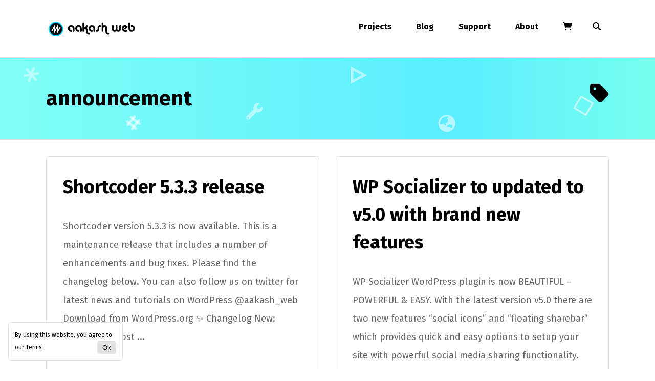

--- FILE ---
content_type: text/html; charset=UTF-8
request_url: https://www.aakashweb.com/tag/announcement/
body_size: 4701
content:
<!DOCTYPE html>
<html lang="en">
<head>
<meta charset="UTF-8">

<link rel="preconnect" href="https://fonts.googleapis.com">
<link rel="preconnect" href="https://fonts.gstatic.com" crossorigin>
<link rel="stylesheet" media="all" href="https://www.aakashweb.com/wp-content/themes/aw/style.css" />
<link rel="shortcut icon" href="/resources/images/theme/favicon.png">
<link rel="pingback" href="https://www.aakashweb.com/xmlrpc.php" />
<link rel="alternate" type="application/rss+xml" title="Aakash Web - RSS Feed" href="//feeds2.feedburner.com/AakashWeb">
<meta name="viewport" content="width=device-width, initial-scale=1" />
<meta name="theme-color" content="#000" />
<link rel="stylesheet" media="all" href="https://cdnjs.cloudflare.com/ajax/libs/font-awesome/6.6.0/css/all.min.css" />
<link href="https://fonts.googleapis.com/css2?family=Fira+Sans:wght@400;700&display=swap" rel="stylesheet">
<meta name='robots' content='index, follow, max-image-preview:large, max-snippet:-1, max-video-preview:-1' />

	<!-- This site is optimized with the Yoast SEO plugin v26.6 - https://yoast.com/wordpress/plugins/seo/ -->
	<title>announcement - Aakash Web</title>
	<link rel="canonical" href="https://www.aakashweb.com/tag/announcement/" />
	<meta property="og:locale" content="en_US" />
	<meta property="og:type" content="article" />
	<meta property="og:title" content="announcement - Aakash Web" />
	<meta property="og:url" content="https://www.aakashweb.com/tag/announcement/" />
	<meta property="og:site_name" content="Aakash Web" />
	<meta property="og:image" content="https://www.aakashweb.com/resources/images/posts/v7-logo-dark-min.png" />
	<meta property="og:image:width" content="240" />
	<meta property="og:image:height" content="240" />
	<meta property="og:image:type" content="image/png" />
	<meta name="twitter:card" content="summary_large_image" />
	<meta name="twitter:site" content="@vaakash" />
	<script type="application/ld+json" class="yoast-schema-graph">{"@context":"https://schema.org","@graph":[{"@type":"CollectionPage","@id":"https://www.aakashweb.com/tag/announcement/","url":"https://www.aakashweb.com/tag/announcement/","name":"announcement - Aakash Web","isPartOf":{"@id":"https://www.aakashweb.com/#website"},"breadcrumb":{"@id":"https://www.aakashweb.com/tag/announcement/#breadcrumb"},"inLanguage":"en-US"},{"@type":"BreadcrumbList","@id":"https://www.aakashweb.com/tag/announcement/#breadcrumb","itemListElement":[{"@type":"ListItem","position":1,"name":"Home","item":"https://www.aakashweb.com/"},{"@type":"ListItem","position":2,"name":"announcement"}]},{"@type":"WebSite","@id":"https://www.aakashweb.com/#website","url":"https://www.aakashweb.com/","name":"Aakash Web","description":"Me, web &amp; WordPress","publisher":{"@id":"https://www.aakashweb.com/#/schema/person/3d2af4ff49a9ce1ff59f96c50161f132"},"potentialAction":[{"@type":"SearchAction","target":{"@type":"EntryPoint","urlTemplate":"https://www.aakashweb.com/?s={search_term_string}"},"query-input":{"@type":"PropertyValueSpecification","valueRequired":true,"valueName":"search_term_string"}}],"inLanguage":"en-US"},{"@type":["Person","Organization"],"@id":"https://www.aakashweb.com/#/schema/person/3d2af4ff49a9ce1ff59f96c50161f132","name":"Aakash","image":{"@type":"ImageObject","inLanguage":"en-US","@id":"https://www.aakashweb.com/#/schema/person/image/","url":"https://www.aakashweb.com/resources/images/posts/user-1-150x150.jpg","contentUrl":"https://www.aakashweb.com/resources/images/posts/user-1-150x150.jpg","caption":"Aakash"},"logo":{"@id":"https://www.aakashweb.com/#/schema/person/image/"},"description":"A Freelancer, coder &amp; developer who loves to develop Wordpress, Jquery, Chrome and other open sources with fresh ideas !","sameAs":["https://www.aakashweb.com","https://facebook.com/aakashweb","https://x.com/vaakash","https://www.youtube.com/channel/UCEjliB1Vdx0dk0ToBb2TLqw"]}]}</script>
	<!-- / Yoast SEO plugin. -->


<link rel='dns-prefetch' href='//cdnjs.cloudflare.com' />
<style id='wp-img-auto-sizes-contain-inline-css' type='text/css'>
img:is([sizes=auto i],[sizes^="auto," i]){contain-intrinsic-size:3000px 1500px}
/*# sourceURL=wp-img-auto-sizes-contain-inline-css */
</style>

<style id='classic-theme-styles-inline-css' type='text/css'>
/*! This file is auto-generated */
.wp-block-button__link{color:#fff;background-color:#32373c;border-radius:9999px;box-shadow:none;text-decoration:none;padding:calc(.667em + 2px) calc(1.333em + 2px);font-size:1.125em}.wp-block-file__button{background:#32373c;color:#fff;text-decoration:none}
/*# sourceURL=/wp-includes/css/classic-themes.min.css */
</style>
<style id='woocommerce-inline-inline-css' type='text/css'>
.woocommerce form .form-row .required { visibility: visible; }
/*# sourceURL=woocommerce-inline-inline-css */
</style>
<script type="text/javascript">
            window._nslDOMReady = (function () {
                const executedCallbacks = new Set();
            
                return function (callback) {
                    /**
                    * Third parties might dispatch DOMContentLoaded events, so we need to ensure that we only run our callback once!
                    */
                    if (executedCallbacks.has(callback)) return;
            
                    const wrappedCallback = function () {
                        if (executedCallbacks.has(callback)) return;
                        executedCallbacks.add(callback);
                        callback();
                    };
            
                    if (document.readyState === "complete" || document.readyState === "interactive") {
                        wrappedCallback();
                    } else {
                        document.addEventListener("DOMContentLoaded", wrappedCallback);
                    }
                };
            })();
        </script><script type="text/javascript" src="//cdnjs.cloudflare.com/ajax/libs/jquery/3.7.1/jquery.min.js?ver=3.7.1" id="jquery-js"></script>
<link rel="https://api.w.org/" href="https://www.aakashweb.com/wp-json/" /><link rel="alternate" title="JSON" type="application/json" href="https://www.aakashweb.com/wp-json/wp/v2/tags/106" />
<!-- Google Tag Manager -->
<script>(function(w,d,s,l,i){w[l]=w[l]||[];w[l].push({'gtm.start':
new Date().getTime(),event:'gtm.js'});var f=d.getElementsByTagName(s)[0],
j=d.createElement(s),dl=l!='dataLayer'?'&l='+l:'';j.async=true;j.src=
'https://www.googletagmanager.com/gtm.js?id='+i+dl;f.parentNode.insertBefore(j,f);
})(window,document,'script','dataLayer','GTM-TKGVJX4');</script>
<!-- End Google Tag Manager -->
	<noscript><style>.woocommerce-product-gallery{ opacity: 1 !important; }</style></noscript>
	<!--[if lt IE 9]>
<script src="//css3-mediaqueries-js.googlecode.com/svn/trunk/css3-mediaqueries.js"></script>
<script src="//html5shim.googlecode.com/svn/trunk/html5.js"></script>
<![endif]-->
</head>

<body class="archive tag tag-announcement tag-106 wp-theme-aw theme-aw woocommerce-no-js">

<header id="header">
    <hgroup class="container">
        <a id="logo" href="/" title="Aakash Web - Back to home page">Aakash Web</a>
        
        <input type="checkbox" id="hmStatus"/>
        <nav id="nav" class="clearfix"><ul id="menu-navigation-menu" class="menu"><li><a href="/projects/">Projects</a>
<ul class="sub-menu">
	<li><a href="https://www.aakashweb.com/wordpress-plugins/super-rss-reader/" title="WordPress plugin">Super RSS Reader</a></li>
	<li><a href="https://www.aakashweb.com/wordpress-plugins/announcer/" title="WordPress plugin">Announcer</a></li>
	<li><a href="https://www.aakashweb.com/wordpress-plugins/ultimate-floating-widgets/" title="WordPress plugin">Ultimate floating widgets</a></li>
	<li><a href="https://www.aakashweb.com/wordpress-plugins/shortcoder/" title="WordPress plugin">Shortcoder</a></li>
	<li><a href="https://www.aakashweb.com/wordpress-plugins/wp-socializer/">WP Socializer</a></li>
	<li><a href="/wordpress-plugins/">WordPress Plugins</a></li>
	<li><a href="/apps/social-buttons-generator/">Social buttons generator</a></li>
	<li><a href="/projects/">More projects</a></li>
</ul>
</li>
<li><a href="/?category_name=blog,articles">Blog</a>
<ul class="sub-menu">
	<li><a href="https://www.aakashweb.com/articles/">Articles</a></li>
	<li><a href="/newsletters">Newsletters</a></li>
</ul>
</li>
<li><a href="/forum/">Support</a>
<ul class="sub-menu">
	<li><a href="https://www.aakashweb.com/docs/">Documentation</a></li>
</ul>
</li>
<li><a href="/about/">About</a>
<ul class="sub-menu">
	<li><a href="/contact/">Contact</a></li>
</ul>
</li>
<li class="cartLink"><a title="Shopping cart" href="https://www.aakashweb.com/cart/"><i class="fa fa-shopping-cart" ></i><span title="0 item(s) in cart">Cart (0)</span></a></li></ul></nav>        
        <form action="/search/" id="searchForm" name="search-head"><i class="fa fa-search"></i><input name="q" type="search" class="sBox" placeholder="Search ..." title="Search" /><input type="submit" class="sBtn" value="Search"/></form>
        
    </hgroup>
</header>

<header id="pageHead" class="archives">
    <hgroup class="container">
        <h1 class="pageTitle">announcement <i class="fa fa-tag right"></i></h1>
            </hgroup>
</header>

<div id="wrap" class="container">

    <main class="aWrap">
        
    
    <article class="aItem">
                <h2><a href="https://www.aakashweb.com/blog/shortcoder-5-3-3-release/">Shortcoder 5.3.3 release</a></h2>

        <div class="aContent clearfix">
        <p>Shortcoder version 5.3.3 is now available. This is a maintenance release that includes a number of enhancements and bug fixes. Please find the changelog below. You can also follow us on twitter for latest news and tutorials on WordPress @aakash_web Download from WordPress.org ✨ Changelog New: Support for post ...</p>        </div>

        <div class="aMeta">        <time>Nov 4, 2020</time> # <a href="https://www.aakashweb.com/blog/" rel="category tag">Blog</a> <a href="https://www.aakashweb.com/blog/shortcoder-5-3-3-release/#commentsBox"><span class="dsq-postid" data-dsqidentifier="8299 https://www.aakashweb.com/?p=8299">No comments</span></a>
        </div>
    </article>

    
    <article class="aItem">
                <h2><a href="https://www.aakashweb.com/blog/wp-socializer-to-updated-to-v5-0-with-brand-new-features/">WP Socializer to updated to v5.0 with brand new features</a></h2>

        <div class="aContent clearfix">
        <p>WP Socializer WordPress plugin is now BEAUTIFUL &#8211; POWERFUL &amp; EASY. With the latest version v5.0 there are two new features &#8220;social icons&#8221; and &#8220;floating sharebar&#8221; which provides quick and easy options to setup your site with powerful social media sharing functionality. Social icons and floating sharebar will be ...</p>        </div>

        <div class="aMeta">        <time>Nov 4, 2020</time> # <a href="https://www.aakashweb.com/blog/" rel="category tag">Blog</a> <a href="https://www.aakashweb.com/blog/wp-socializer-to-updated-to-v5-0-with-brand-new-features/#commentsBox"><span class="dsq-postid" data-dsqidentifier="7388 https://www.aakashweb.com/?p=7388">No comments</span></a>
        </div>
    </article>


    </main>

</div>

<footer class="bottomBox">
    <div class="container">
            </div>
</footer>

<footer id="footer" class="container clearfix">
    &copy; 2008 - 2026 <a href="/"><strong title="Aakash Web">Aakash Web</strong></a>.
    
    <ul class="right clearfix">
        <li><a href="/contact">Contact</a></li>
        <li><a href="/terms-and-conditions">Terms</a></li>
        <li><a href="/privacy-policy">Privacy policy</a></li>
        <li><a href="https://wordpress.org" title="Powered by WordPress" target="_blank"><i class="fab fa-wordpress-simple"></i><span class="hide-sm"> WordPress</span></a></li>
    </ul>
    
</footer>

<div id="termsPop">
    <p>By using this website, you agree to our <a href="/terms-and-conditions">Terms</a>
    <button>Ok</button></p>
</div>

<script type="speculationrules">
{"prefetch":[{"source":"document","where":{"and":[{"href_matches":"/*"},{"not":{"href_matches":["/wp-*.php","/wp-admin/*","/resources/images/posts/*","/wp-content/*","/wp-content/plugins/*","/wp-content/themes/aw/*","/*\\?(.+)"]}},{"not":{"selector_matches":"a[rel~=\"nofollow\"]"}},{"not":{"selector_matches":".no-prefetch, .no-prefetch a"}}]},"eagerness":"conservative"}]}
</script>

<script type="text/javascript" id="bbp-swap-no-js-body-class">
	document.body.className = document.body.className.replace( 'bbp-no-js', 'bbp-js' );
</script>

	<script type='text/javascript'>
		(function () {
			var c = document.body.className;
			c = c.replace(/woocommerce-no-js/, 'woocommerce-js');
			document.body.className = c;
		})();
	</script>
	<script type="text/javascript" src="https://www.aakashweb.com/wp-content/plugins/woocommerce/assets/js/sourcebuster/sourcebuster.min.js?ver=10.4.3" id="sourcebuster-js-js"></script>
<script type="text/javascript" id="wc-order-attribution-js-extra">
/* <![CDATA[ */
var wc_order_attribution = {"params":{"lifetime":1.0e-5,"session":30,"base64":false,"ajaxurl":"https://www.aakashweb.com/wp-admin/admin-ajax.php","prefix":"wc_order_attribution_","allowTracking":true},"fields":{"source_type":"current.typ","referrer":"current_add.rf","utm_campaign":"current.cmp","utm_source":"current.src","utm_medium":"current.mdm","utm_content":"current.cnt","utm_id":"current.id","utm_term":"current.trm","utm_source_platform":"current.plt","utm_creative_format":"current.fmt","utm_marketing_tactic":"current.tct","session_entry":"current_add.ep","session_start_time":"current_add.fd","session_pages":"session.pgs","session_count":"udata.vst","user_agent":"udata.uag"}};
//# sourceURL=wc-order-attribution-js-extra
/* ]]> */
</script>
<script type="text/javascript" src="https://www.aakashweb.com/wp-content/plugins/woocommerce/assets/js/frontend/order-attribution.min.js?ver=10.4.3" id="wc-order-attribution-js"></script>
<script type="text/javascript" src="https://www.aakashweb.com/wp-content/themes/aw/script.js?ver=1.0" id="aw-script-js"></script>

<script defer src="https://static.cloudflareinsights.com/beacon.min.js/vcd15cbe7772f49c399c6a5babf22c1241717689176015" integrity="sha512-ZpsOmlRQV6y907TI0dKBHq9Md29nnaEIPlkf84rnaERnq6zvWvPUqr2ft8M1aS28oN72PdrCzSjY4U6VaAw1EQ==" data-cf-beacon='{"version":"2024.11.0","token":"c6e035017080437d944205dde78b7246","r":1,"server_timing":{"name":{"cfCacheStatus":true,"cfEdge":true,"cfExtPri":true,"cfL4":true,"cfOrigin":true,"cfSpeedBrain":true},"location_startswith":null}}' crossorigin="anonymous"></script>
</body>
</html>

<!-- Page cached by LiteSpeed Cache 7.7 on 2026-01-22 23:24:40 -->

--- FILE ---
content_type: image/svg+xml
request_url: https://www.aakashweb.com/resources/images/theme/aw.svg
body_size: 1798
content:
<?xml version="1.0" encoding="UTF-8" standalone="no"?><svg xmlns:svg="http://www.w3.org/2000/svg" xmlns="http://www.w3.org/2000/svg" viewBox="0 0 68.8 18.5" version="1.1" id="svg4705"><g transform="translate(0 -278.48)" id="g4703"><g font-size="9.89999962" style="line-height:6.61458302px" letter-spacing="0" word-spacing="0" id="g4695" transform="translate(1.5366767,-0.17374625)" font-family="Alba" stroke-width=".30000001"><path d="m 17.673776,290.19877 q -1.0668,0 -1.797755,-0.73095 -0.721078,-0.73096 -0.721078,-1.79776 0,-1.0668 0.721078,-1.78788 0.730955,-0.73095 1.797755,-0.73095 1.0668,0 1.797756,0.73095 0.730956,0.72108 0.730956,1.78788 v 1.84715 q 0,0.29633 -0.187678,0.48401 -0.187678,0.1778 -0.484011,0.1778 -0.296334,0 -0.484012,-0.1778 -0.1778,-0.18768 -0.1778,-0.48401 v -1.84715 q 0,-0.49389 -0.3556,-0.83961 -0.345722,-0.34572 -0.839611,-0.34572 -0.493889,0 -0.839611,0.34572 -0.345722,0.34572 -0.345722,0.83961 0,0.49389 0.345722,0.84949 0.345722,0.34572 0.839611,0.34572 0.296334,0 0.484011,0.18768 0.187678,0.1778 0.187678,0.47414 0,0.29633 -0.187678,0.48401 -0.187677,0.18767 -0.484011,0.18767 z m 5.575543,0 q -1.0668,0 -1.797755,-0.73095 -0.721078,-0.73096 -0.721078,-1.79776 0,-1.0668 0.721078,-1.78788 0.730955,-0.73095 1.797755,-0.73095 1.0668,0 1.797756,0.73095 0.730955,0.72108 0.730955,1.78788 v 1.84715 q 0,0.29633 -0.187677,0.48401 -0.187678,0.1778 -0.484011,0.1778 -0.296334,0 -0.484012,-0.1778 -0.1778,-0.18768 -0.1778,-0.48401 v -1.84715 q 0,-0.49389 -0.3556,-0.83961 -0.345722,-0.34572 -0.839611,-0.34572 -0.493889,0 -0.839611,0.34572 -0.345722,0.34572 -0.345722,0.83961 0,0.49389 0.345722,0.84949 0.345722,0.34572 0.839611,0.34572 0.296334,0 0.484011,0.18768 0.187678,0.1778 0.187678,0.47414 0,0.29633 -0.187678,0.48401 -0.187677,0.18767 -0.484011,0.18767 z m 8.005477,2.15336 h -0.03951 q -0.898877,0 -1.521177,-0.6223 -0.612423,-0.61242 -0.612423,-1.5113 v -1.16558 q 0,-0.33584 -0.237066,-0.56303 -0.227189,-0.22719 -0.563034,-0.22719 h -0.642055 v 1.25448 q 0,0.29633 -0.187678,0.48401 -0.187678,0.1778 -0.484011,0.1778 -0.296333,0 -0.484011,-0.1778 -0.1778,-0.18768 -0.1778,-0.48401 v -5.70936 q 0,-0.29633 0.1778,-0.48401 0.187678,-0.18768 0.484011,-0.18768 0.296333,0 0.484011,0.18768 0.187678,0.18768 0.187678,0.48401 v 2.79541 l 0.424744,0.01 q 0.325967,0.01 0.563034,-0.21731 0.237066,-0.23707 0.237066,-0.56303 0,-0.68157 0.661811,-0.68157 0.296334,0 0.484012,0.18768 0.187677,0.1778 0.187677,0.47413 0,0.89888 -0.651933,1.53106 0.869244,0.64205 0.869244,1.70885 v 1.16558 q 0,0.33584 0.227189,0.56303 0.237067,0.23707 0.572911,0.23707 h 0.03951 q 0.296333,0 0.484011,0.18768 0.187678,0.18768 0.187678,0.48401 0,0.29633 -0.187678,0.47413 -0.187678,0.18768 -0.484011,0.18768 z" style="line-height:3.70416665px;-inkscape-font-specification:Alba" id="path4691"/><path d="m 33.474363,290.19877 q -1.0668,0 -1.797756,-0.73095 -0.721077,-0.73096 -0.721077,-1.79776 0,-1.0668 0.721077,-1.78788 0.730956,-0.73095 1.797756,-0.73095 1.0668,0 1.797756,0.73095 0.730955,0.72108 0.730955,1.78788 v 1.84715 q 0,0.29633 -0.187678,0.48401 -0.187677,0.1778 -0.484011,0.1778 -0.296333,0 -0.484011,-0.1778 -0.1778,-0.18768 -0.1778,-0.48401 v -1.84715 q 0,-0.49389 -0.3556,-0.83961 -0.345722,-0.34572 -0.839611,-0.34572 -0.493889,0 -0.839611,0.34572 -0.345722,0.34572 -0.345722,0.83961 0,0.49389 0.345722,0.84949 0.345722,0.34572 0.839611,0.34572 0.296333,0 0.484011,0.18768 0.187678,0.1778 0.187678,0.47414 0,0.29633 -0.187678,0.48401 -0.187678,0.18767 -0.484011,0.18767 z m 5.832365,-3.52636 q -0.167922,0.16792 -0.167922,0.41486 l -0.0099,1.14583 q -0.0099,0.80997 -0.572911,1.37301 -0.553156,0.56303 -1.363134,0.56303 -0.296333,0 -0.484011,-0.1778 -0.1778,-0.18768 -0.1778,-0.48401 0,-0.29633 0.1778,-0.48401 0.187678,-0.18768 0.484011,-0.18768 0.256822,0 0.424745,-0.16792 0.1778,-0.1778 0.1778,-0.43462 0,-0.0889 0,-0.19756 0.0099,-0.39511 0.0099,-0.40499 v -0.54328 q 0,-0.81985 0.553156,-1.37301 0.563033,-0.56303 1.382889,-0.56303 0.296333,0 0.484011,0.18768 0.187678,0.1778 0.187678,0.47413 0,0.28646 -0.1778,0.46426 -0.1778,0.1778 -0.474133,0.20743 -0.286456,0.0197 -0.454378,0.18768 z m 6.729854,5.67972 h -0.03951 q -0.908756,0 -1.521178,-0.6223 -0.612422,-0.61242 -0.612422,-1.5113 l -0.0099,-2.94358 q 0,-0.32597 -0.237066,-0.55315 -0.227189,-0.23707 -0.553156,-0.23707 -0.335844,0 -0.572911,0.22719 -0.227189,0.22719 -0.227189,0.56303 v 2.24226 q 0,0.29633 -0.187678,0.48401 -0.187678,0.1778 -0.484011,0.1778 -0.296333,0 -0.484011,-0.1778 -0.1778,-0.18768 -0.1778,-0.48401 v -5.72911 q 0,-0.29634 0.1778,-0.47414 0.187678,-0.18768 0.484011,-0.18768 0.296333,0 0.484011,0.18768 0.187678,0.1778 0.187678,0.47414 v 1.5113 q 0.375356,-0.14817 0.8001,-0.14817 0.898878,0 1.5113,0.61242 0.6223,0.61242 0.6223,1.5113 v 2.94358 q 0,0.33584 0.227189,0.56303 0.237067,0.23707 0.572911,0.23707 h 0.03951 q 0.296333,0 0.474134,0.18768 0.187677,0.18768 0.187677,0.48401 0,0.29633 -0.187677,0.47413 -0.177801,0.18768 -0.474134,0.18768 z m 6.954573,-3.83258 q 0.237066,0.30621 0.632178,0.30621 0.335844,0 0.563033,-0.22719 0.227189,-0.23706 0.227189,-0.57291 v -2.23238 q 0,-0.29633 0.187678,-0.47413 0.187677,-0.18768 0.484011,-0.18768 0.296333,0 0.474133,0.18768 0.187678,0.1778 0.187678,0.47413 v 2.23238 q 0,0.89888 -0.612422,1.52118 -0.612423,0.61242 -1.5113,0.61242 -0.790223,0 -1.382889,-0.50376 -0.602545,0.50376 -1.382889,0.50376 -0.908756,0 -1.521178,-0.61242 -0.612422,-0.61242 -0.612422,-1.52118 v -2.23238 q 0,-0.66181 0.671689,-0.66181 0.296333,0 0.474133,0.18768 0.187678,0.1778 0.187678,0.47413 v 2.23238 q 0,0.33585 0.227189,0.57291 0.237066,0.22719 0.572911,0.22719 0.335844,0 0.563033,-0.22719 0.237067,-0.23706 0.237067,-0.57291 v -2.23238 q 0,-0.29633 0.1778,-0.47413 0.187678,-0.18768 0.484011,-0.18768 0.671689,0 0.671689,0.66181 z m 7.552797,-1.6002 -1.264355,1.23472 q -0.217311,0.20744 -0.464256,0.20744 -0.276577,0 -0.484011,-0.20744 -0.197555,-0.20743 -0.197555,-0.48401 0,-0.24694 0.217311,-0.46425 l 0.7112,-0.70133 q -0.128411,-0.0197 -0.256822,-0.0197 -0.493889,0 -0.839612,0.34572 -0.345722,0.34572 -0.345722,0.83961 0,0.49389 0.345722,0.84949 0.345723,0.34572 0.839612,0.34572 h 0.879122 q 0.296333,0 0.474133,0.18768 0.187678,0.1778 0.187678,0.47414 0,0.29633 -0.187678,0.48401 -0.1778,0.18767 -0.474133,0.18767 h -0.879122 q -1.066801,0 -1.797756,-0.73095 -0.721078,-0.73096 -0.721078,-1.79776 0,-1.0668 0.721078,-1.78788 0.730955,-0.73095 1.797756,-0.73095 1.076677,0 1.827388,0.77047 0.197556,0.20743 0.197556,0.45437 0,0.32597 -0.286456,0.54328 z m 3.335448,-1.78788 q 1.0668,0 1.797756,0.73096 0.730955,0.73095 0.730955,1.79776 0,1.05692 -0.740833,1.78787 -0.730956,0.73096 -1.787878,0.73096 -1.056922,0 -1.787878,-0.73096 -0.730955,-0.73095 -0.730955,-1.78787 v -3.87209 q 0,-0.28646 0.187677,-0.47414 0.187678,-0.18768 0.474134,-0.18768 0.296333,0 0.484011,0.18768 0.187678,0.1778 0.187678,0.47414 v 3.87209 q 0,0.49388 0.345722,0.83961 0.345722,0.34572 0.839611,0.34572 0.493889,0 0.839611,-0.34572 0.3556,-0.34573 0.3556,-0.83961 0,-0.49389 -0.3556,-0.83962 -0.345722,-0.3556 -0.839611,-0.3556 -0.296333,0 -0.484011,-0.1778 -0.1778,-0.18767 -0.1778,-0.48401 0,-0.29633 0.1778,-0.48401 0.187678,-0.18768 0.484011,-0.18768 z" style="line-height:3.70416665px;-inkscape-font-specification:Alba" id="path4693"/></g><g id="g5306" transform="matrix(0.03467932,0,0,0.03467932,7.9972426,277.68794)"><g id="g5314" transform="translate(2.3617754,-2.3617754)"><g id="g5379" transform="translate(-6.7824768)"><circle r="147.88725" cy="299.81784" cx="-8.513566" id="path4631" opacity="1" fill="#060606" fill-opacity="1" stroke="#0cf" stroke-width="24.22548294" stroke-linejoin="round" stroke-miterlimit="4" stroke-dasharray="none" stroke-dashoffset="0" stroke-opacity="1"/><path id="path4543" d="m -30.706184,194.44401 -80.670366,144.85122 h 27.910648 L -55.09043,288.34444 V 405.19168 L 12.878181,287.46703 V 405.01995 L 94.349422,262.31929 H 66.272633 l -29.01019,50.81075 V 196.46203 l -67.968627,117.72464 z" style="line-height:normal;font-variant-ligatures:normal;font-variant-position:normal;font-variant-caps:normal;font-variant-numeric:normal;font-variant-alternates:normal;font-feature-settings:normal;text-indent:0;text-align:start;text-decoration-line:none;text-decoration-style:solid;text-decoration-color:#000000;text-transform:none;text-orientation:mixed;white-space:normal;shape-padding:0;isolation:auto;mix-blend-mode:normal;solid-color:#000000;solid-opacity:1" color="#000" font-style="normal" font-variant="normal" font-weight="normal" font-stretch="normal" font-size="medium" font-family="sans-serif" text-decoration="none" letter-spacing="normal" word-spacing="normal" writing-mode="lr-tb" direction="ltr" dominant-baseline="auto" baseline-shift="baseline" text-anchor="start" clip-rule="nonzero" display="inline" overflow="visible" visibility="visible" opacity="1" color-interpolation="sRGB" color-interpolation-filters="linearRGB" vector-effect="none" fill="#fff" fill-opacity="1" fill-rule="nonzero" stroke="none" stroke-width="24.38494873" stroke-linecap="butt" stroke-linejoin="miter" stroke-miterlimit="4" stroke-dasharray="none" stroke-dashoffset="0" stroke-opacity="1" color-rendering="auto" image-rendering="auto" shape-rendering="auto" text-rendering="auto" enable-background="accumulate"/></g></g></g></g></svg>